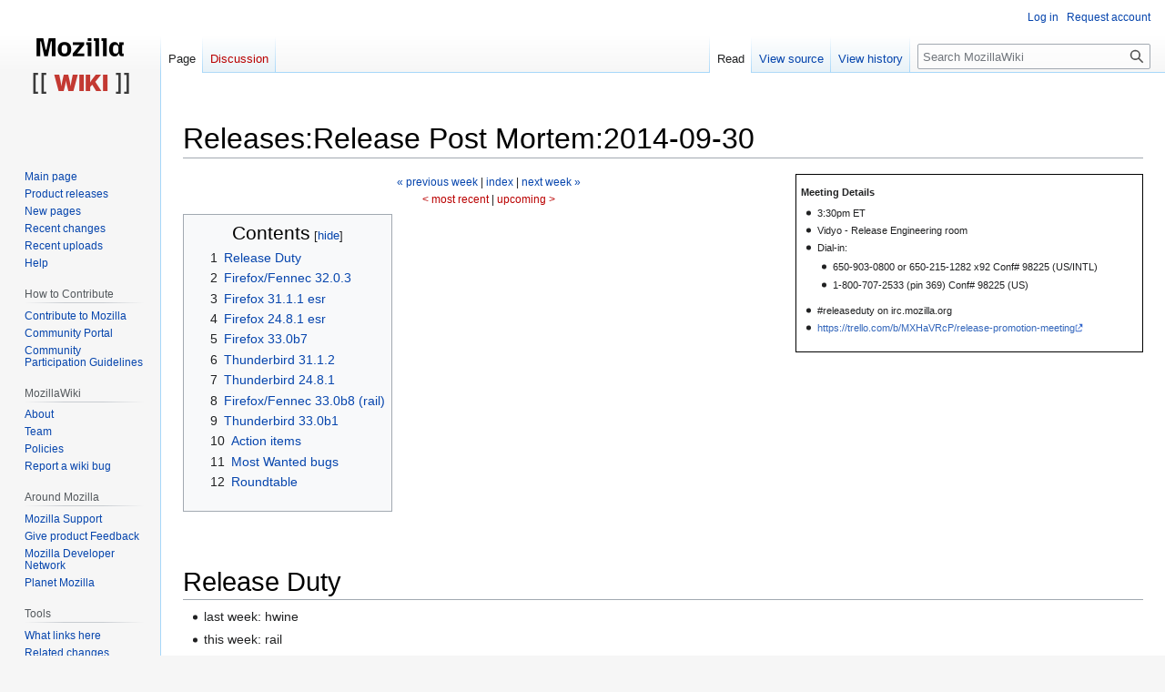

--- FILE ---
content_type: text/html; charset=UTF-8
request_url: http://wiki.mozilla.org/Releases:Release_Post_Mortem:2014-09-30
body_size: 7020
content:
<!DOCTYPE html>
<html class="client-nojs" lang="en" dir="ltr">
<head>
<meta charset="UTF-8"/>
<title>Releases:Release Post Mortem:2014-09-30 - MozillaWiki</title>
<script>document.documentElement.className="client-js";RLCONF={"wgBreakFrames":false,"wgSeparatorTransformTable":["",""],"wgDigitTransformTable":["",""],"wgDefaultDateFormat":"dmy","wgMonthNames":["","January","February","March","April","May","June","July","August","September","October","November","December"],"wgRequestId":"e6362a79bfa1179e25f3958b","wgCSPNonce":false,"wgCanonicalNamespace":"","wgCanonicalSpecialPageName":false,"wgNamespaceNumber":0,"wgPageName":"Releases:Release_Post_Mortem:2014-09-30","wgTitle":"Releases:Release Post Mortem:2014-09-30","wgCurRevisionId":1020166,"wgRevisionId":1020166,"wgArticleId":228633,"wgIsArticle":true,"wgIsRedirect":false,"wgAction":"view","wgUserName":null,"wgUserGroups":["*"],"wgCategories":["Releases:Post Mortem Meetings"],"wgPageContentLanguage":"en","wgPageContentModel":"wikitext","wgRelevantPageName":"Releases:Release_Post_Mortem:2014-09-30","wgRelevantArticleId":228633,"wgIsProbablyEditable":false,"wgRelevantPageIsProbablyEditable":false,
"wgRestrictionEdit":[],"wgRestrictionMove":[],"wgPageFormsTargetName":null,"wgPageFormsAutocompleteValues":[],"wgPageFormsAutocompleteOnAllChars":false,"wgPageFormsFieldProperties":[],"wgPageFormsCargoFields":[],"wgPageFormsDependentFields":[],"wgPageFormsCalendarValues":[],"wgPageFormsCalendarParams":[],"wgPageFormsCalendarHTML":null,"wgPageFormsGridValues":[],"wgPageFormsGridParams":[],"wgPageFormsContLangYes":null,"wgPageFormsContLangNo":null,"wgPageFormsContLangMonths":[],"wgPageFormsHeightForMinimizingInstances":800,"wgPageFormsShowOnSelect":[],"wgPageFormsScriptPath":"/extensions/PageForms","edgValues":null,"wgPageFormsEDSettings":null,"wgAmericanDates":false,"wgMFDisplayWikibaseDescriptions":{"search":false,"nearby":false,"watchlist":false,"tagline":false},"wgVector2022PreviewPages":[]};RLSTATE={"site.styles":"ready","user.styles":"ready","user":"ready","user.options":"loading","skins.vector.styles.legacy":"ready"};RLPAGEMODULES=["site","mediawiki.page.ready","mediawiki.toc",
"skins.vector.legacy.js","ext.Bugzilla"];</script>
<script>(RLQ=window.RLQ||[]).push(function(){mw.loader.implement("user.options@12s5i",function($,jQuery,require,module){mw.user.tokens.set({"patrolToken":"+\\","watchToken":"+\\","csrfToken":"+\\"});});});</script>
<link rel="stylesheet" href="/load.php?lang=en&amp;modules=skins.vector.styles.legacy&amp;only=styles&amp;skin=vector"/>
<script async="" src="/load.php?lang=en&amp;modules=startup&amp;only=scripts&amp;raw=1&amp;skin=vector"></script>
<meta name="ResourceLoaderDynamicStyles" content=""/>
<link rel="stylesheet" href="/load.php?lang=en&amp;modules=site.styles&amp;only=styles&amp;skin=vector"/>
<meta name="generator" content="MediaWiki 1.39.10"/>
<meta name="format-detection" content="telephone=no"/>
<meta name="viewport" content="width=1000"/>
<link rel="icon" href="/images/favicon.ico"/>
<link rel="search" type="application/opensearchdescription+xml" href="/opensearch_desc.php" title="MozillaWiki (en)"/>
<link rel="EditURI" type="application/rsd+xml" href="https://wiki.mozilla.org/api.php?action=rsd"/>
<link rel="alternate" type="application/atom+xml" title="MozillaWiki Atom feed" href="/index.php?title=Special:RecentChanges&amp;feed=atom"/>
</head>
<body class="mediawiki ltr sitedir-ltr mw-hide-empty-elt ns-0 ns-subject page-Releases_Release_Post_Mortem_2014-09-30 rootpage-Releases_Release_Post_Mortem_2014-09-30 skin-vector action-view skin-vector-legacy vector-feature-language-in-header-enabled vector-feature-language-in-main-page-header-disabled vector-feature-language-alert-in-sidebar-disabled vector-feature-sticky-header-disabled vector-feature-sticky-header-edit-disabled vector-feature-table-of-contents-disabled vector-feature-visual-enhancement-next-disabled"><div id="mw-page-base" class="noprint"></div>
<div id="mw-head-base" class="noprint"></div>
<div id="content" class="mw-body" role="main">
	<a id="top"></a>
	<div id="siteNotice"></div>
	<div class="mw-indicators">
	</div>
	<h1 id="firstHeading" class="firstHeading mw-first-heading"><span class="mw-page-title-main">Releases:Release Post Mortem:2014-09-30</span></h1>
	<div id="bodyContent" class="vector-body">
		<div id="siteSub" class="noprint">From MozillaWiki</div>
		<div id="contentSub"></div>
		<div id="contentSub2"></div>
		
		<div id="jump-to-nav"></div>
		<a class="mw-jump-link" href="#mw-head">Jump to navigation</a>
		<a class="mw-jump-link" href="#searchInput">Jump to search</a>
		<div id="mw-content-text" class="mw-body-content mw-content-ltr" lang="en" dir="ltr"><div class="mw-parser-output"><div style="width: 35%; float: right; border: thin black solid; padding: 0.5em; font-size: 75%;">
<p><b>Meeting Details</b>
</p>
<ul><li>3:30pm ET</li>
<li>Vidyo - Release Engineering room</li>
<li>Dial-in:
<ul><li>650-903-0800 or 650-215-1282 x92 Conf# 98225 (US/INTL)</li>
<li>1-800-707-2533 (pin 369) Conf# 98225 (US)</li></ul></li>
<li>#releaseduty on irc.mozilla.org</li>
<li><a rel="nofollow" class="external free" href="https://trello.com/b/MXHaVRcP/release-promotion-meeting">https://trello.com/b/MXHaVRcP/release-promotion-meeting</a></li></ul>
</div>
<small><center>
<p><a href="/Releases:Release_Post_Mortem:2014-09-23" title="Releases:Release Post Mortem:2014-09-23">«&#160;previous week</a> |
<a href="/Category:Releases:Post_Mortem_Meetings" title="Category:Releases:Post Mortem Meetings">index</a> |
<a href="/Releases:Release_Post_Mortem:2014-10-07" title="Releases:Release Post Mortem:2014-10-07">next week&#160;»</a> <br />
<a href="/index.php?title=Releases:Release_Post_Mortem:2026-01-27&amp;action=edit&amp;redlink=1" class="new" title="Releases:Release Post Mortem:2026-01-27 (page does not exist)">&lt; most recent</a> |
<a href="/index.php?title=Releases:Release_Post_Mortem:2026-02-03&amp;action=edit&amp;redlink=1" class="new" title="Releases:Release Post Mortem:2026-02-03 (page does not exist)">upcoming &gt;</a>
</p>
</center></small>
<div id="toc" class="toc" role="navigation" aria-labelledby="mw-toc-heading"><input type="checkbox" role="button" id="toctogglecheckbox" class="toctogglecheckbox" style="display:none" /><div class="toctitle" lang="en" dir="ltr"><h2 id="mw-toc-heading">Contents</h2><span class="toctogglespan"><label class="toctogglelabel" for="toctogglecheckbox"></label></span></div>
<ul>
<li class="toclevel-1 tocsection-1"><a href="#Release_Duty"><span class="tocnumber">1</span> <span class="toctext">Release Duty</span></a></li>
<li class="toclevel-1 tocsection-2"><a href="#Firefox/Fennec_32.0.3"><span class="tocnumber">2</span> <span class="toctext">Firefox/Fennec 32.0.3</span></a></li>
<li class="toclevel-1 tocsection-3"><a href="#Firefox_31.1.1_esr"><span class="tocnumber">3</span> <span class="toctext">Firefox 31.1.1 esr</span></a></li>
<li class="toclevel-1 tocsection-4"><a href="#Firefox_24.8.1_esr"><span class="tocnumber">4</span> <span class="toctext">Firefox 24.8.1 esr</span></a></li>
<li class="toclevel-1 tocsection-5"><a href="#Firefox_33.0b7"><span class="tocnumber">5</span> <span class="toctext">Firefox 33.0b7</span></a></li>
<li class="toclevel-1 tocsection-6"><a href="#Thunderbird_31.1.2"><span class="tocnumber">6</span> <span class="toctext">Thunderbird 31.1.2</span></a></li>
<li class="toclevel-1 tocsection-7"><a href="#Thunderbird_24.8.1"><span class="tocnumber">7</span> <span class="toctext">Thunderbird 24.8.1</span></a></li>
<li class="toclevel-1 tocsection-8"><a href="#Firefox/Fennec_33.0b8_(rail)"><span class="tocnumber">8</span> <span class="toctext">Firefox/Fennec 33.0b8 (rail)</span></a></li>
<li class="toclevel-1 tocsection-9"><a href="#Thunderbird_33.0b1"><span class="tocnumber">9</span> <span class="toctext">Thunderbird 33.0b1</span></a></li>
<li class="toclevel-1 tocsection-10"><a href="#Action_items"><span class="tocnumber">10</span> <span class="toctext">Action items</span></a></li>
<li class="toclevel-1 tocsection-11"><a href="#Most_Wanted_bugs"><span class="tocnumber">11</span> <span class="toctext">Most Wanted bugs</span></a></li>
<li class="toclevel-1 tocsection-12"><a href="#Roundtable"><span class="tocnumber">12</span> <span class="toctext">Roundtable</span></a></li>
</ul>
</div>

<p><br clear="all" />
</p>
<h1><span class="mw-headline" id="Release_Duty">Release Duty</span></h1>
<ul><li>last week: hwine</li>
<li>this week: rail</li></ul>
<h1><span id="Firefox.2FFennec_32.0.3"></span><span class="mw-headline" id="Firefox/Fennec_32.0.3">Firefox/Fennec 32.0.3</span></h1>
<ul><li>linux repack 2/10 failed - rescued a slave by freeing space and re-enabled in slavealloc, there was a gap between slavealloc change and rebooting into prod, which slaverebooter took as it's chance to decide to reboot it just as soon as it started a job</li>
<li>uploaded to apple, see <a rel="nofollow" class="external free" href="https://releng.etherpad.mozilla.org/259">https://releng.etherpad.mozilla.org/259</a></li></ul>
<h1><span class="mw-headline" id="Firefox_31.1.1_esr">Firefox 31.1.1 esr</span></h1>
<ul><li>uploaded to apple, see <a rel="nofollow" class="external free" href="https://releng.etherpad.mozilla.org/259">https://releng.etherpad.mozilla.org/259</a></li></ul>
<h1><span class="mw-headline" id="Firefox_24.8.1_esr">Firefox 24.8.1 esr</span></h1>
<ul><li>win32 repack 2/10 - bash crashed in making partial update for bs, running standalone_repack. Will need to force the repack_complete builder afterwards</li>
<li>uploaded to apple, see <a rel="nofollow" class="external free" href="https://releng.etherpad.mozilla.org/259">https://releng.etherpad.mozilla.org/259</a></li></ul>
<h1><span class="mw-headline" id="Firefox_33.0b7">Firefox 33.0b7</span></h1>
<h1><span class="mw-headline" id="Thunderbird_31.1.2">Thunderbird 31.1.2</span></h1>
<ul><li>uploaded to apple, see <a rel="nofollow" class="external free" href="https://releng.etherpad.mozilla.org/259">https://releng.etherpad.mozilla.org/259</a></li></ul>
<h1><span class="mw-headline" id="Thunderbird_24.8.1">Thunderbird 24.8.1</span></h1>
<ul><li>uploaded to apple, see <a rel="nofollow" class="external free" href="https://releng.etherpad.mozilla.org/259">https://releng.etherpad.mozilla.org/259</a></li></ul>
<h1><span id="Firefox.2FFennec_33.0b8_.28rail.29"></span><span class="mw-headline" id="Firefox/Fennec_33.0b8_(rail)">Firefox/Fennec 33.0b8 (rail)</span></h1>
<ul><li>Fennec required build2 due to <a rel="nofollow" class="external text" href="https://bugzilla.mozilla.org/show_bug.cgi?id=1074603">a broken locale</a> (pl). Fixed.</li>
<li>Desktop L10N repacks failed due to <a rel="nofollow" class="external text" href="https://bugzilla.mozilla.org/show_bug.cgi?id=1072434">bug 1072434</a>. Fixed.</li>
<li><a rel="nofollow" class="external text" href="https://bugzilla.mozilla.org/show_bug.cgi?id=1074928">bug 1074928</a> - Update verify fails on mac trying to use aliased platform. Fixed.</li></ul>
<h1><span class="mw-headline" id="Thunderbird_33.0b1">Thunderbird 33.0b1</span></h1>
<h1><span class="mw-headline" id="Action_items">Action items</span></h1>
<h1><span class="mw-headline" id="Most_Wanted_bugs">Most Wanted bugs</span></h1>
<ul><li>Blocker for next beta cycle? <a rel="nofollow" class="external text" href="https://bugzilla.mozilla.org/show_bug.cgi?id=1062880">bug 1062880</a> - Nightly Aurora Fennec l10n repacks not available</li></ul>
<h1><span class="mw-headline" id="Roundtable">Roundtable</span></h1>
<ul><li>(nthomas) release duty for quarter - nthomas &amp; mgerva - nominate your favorite bugs for fixing - <a rel="nofollow" class="external text" href="https://bugzilla.mozilla.org/buglist.cgi?list_id=11260919&amp;resolution=---&amp;query_format=advanced&amp;component=Release%20Automation">bug list</a>. Blue sky ideas welcome too.</li>
<li>[coop] <a rel="nofollow" class="external free" href="https://bugzil.la/1050808">https://bugzil.la/1050808</a> - l10n repacks should retry on failure
<ul><li>what to do here?</li></ul></li>
<li>(catlee) did anybody generate release timelines for recent releases?
<ul><li><a rel="nofollow" class="external free" href="https://people.mozilla.org/~raliiev/2014-09-23-chemspill.ods">https://people.mozilla.org/~raliiev/2014-09-23-chemspill.ods</a></li></ul></li></ul>
<!-- 
NewPP limit report
Cached time: 20260201234314
Cache expiry: 86400
Reduced expiry: false
Complications: [show‐toc]
CPU time usage: 0.019 seconds
Real time usage: 0.034 seconds
Preprocessor visited node count: 95/1000000
Post‐expand include size: 1524/2097152 bytes
Template argument size: 94/2097152 bytes
Highest expansion depth: 5/100
Expensive parser function count: 0/100
Unstrip recursion depth: 0/20
Unstrip post‐expand size: 0/5000000 bytes
-->
<!--
Transclusion expansion time report (%,ms,calls,template)
100.00%   12.624      1 -total
 66.33%    8.373      1 Template:Releng_Post_Mortem_Header
 29.72%    3.751      4 Template:Bug
 25.23%    3.185      1 Template:Releng_Post_Mortem_Details
-->

<!-- Saved in parser cache with key wiki:pcache:idhash:228633-0!canonical and timestamp 20260201234314 and revision id 1020166.
 -->
</div>
<div class="printfooter" data-nosnippet="">Retrieved from "<a dir="ltr" href="https://wiki.mozilla.org/index.php?title=Releases:Release_Post_Mortem:2014-09-30&amp;oldid=1020166">https://wiki.mozilla.org/index.php?title=Releases:Release_Post_Mortem:2014-09-30&amp;oldid=1020166</a>"</div></div>
		<div id="catlinks" class="catlinks" data-mw="interface"><div id="mw-normal-catlinks" class="mw-normal-catlinks"><a href="/Special:Categories" title="Special:Categories">Category</a>: <ul><li><a href="/Category:Releases:Post_Mortem_Meetings" title="Category:Releases:Post Mortem Meetings">Releases:Post Mortem Meetings</a></li></ul></div></div>
	</div>
</div>

<div id="mw-navigation">
	<h2>Navigation menu</h2>
	<div id="mw-head">
		

<nav id="p-personal" class="vector-menu mw-portlet mw-portlet-personal vector-user-menu-legacy" aria-labelledby="p-personal-label" role="navigation"  >
	<h3
		id="p-personal-label"
		
		class="vector-menu-heading "
	>
		<span class="vector-menu-heading-label">Personal tools</span>
	</h3>
	<div class="vector-menu-content">
		
		<ul class="vector-menu-content-list"><li id="pt-login" class="mw-list-item"><a href="/index.php?title=Special:UserLogin&amp;returnto=Releases%3ARelease+Post+Mortem%3A2014-09-30" title="You are encouraged to log in; however, it is not mandatory [o]" accesskey="o"><span>Log in</span></a></li><li id="pt-createaccount" class="mw-list-item"><a href="/Special:RequestAccount" title="You are encouraged to create an account and log in; however, it is not mandatory"><span>Request account</span></a></li></ul>
		
	</div>
</nav>

		<div id="left-navigation">
			

<nav id="p-namespaces" class="vector-menu mw-portlet mw-portlet-namespaces vector-menu-tabs vector-menu-tabs-legacy" aria-labelledby="p-namespaces-label" role="navigation"  >
	<h3
		id="p-namespaces-label"
		
		class="vector-menu-heading "
	>
		<span class="vector-menu-heading-label">Namespaces</span>
	</h3>
	<div class="vector-menu-content">
		
		<ul class="vector-menu-content-list"><li id="ca-nstab-main" class="selected mw-list-item"><a href="/Releases:Release_Post_Mortem:2014-09-30" title="View the content page [c]" accesskey="c"><span>Page</span></a></li><li id="ca-talk" class="new mw-list-item"><a href="/index.php?title=Talk:Releases:Release_Post_Mortem:2014-09-30&amp;action=edit&amp;redlink=1" rel="discussion" title="Discussion about the content page (page does not exist) [t]" accesskey="t"><span>Discussion</span></a></li></ul>
		
	</div>
</nav>

			

<nav id="p-variants" class="vector-menu mw-portlet mw-portlet-variants emptyPortlet vector-menu-dropdown" aria-labelledby="p-variants-label" role="navigation"  >
	<input type="checkbox"
		id="p-variants-checkbox"
		role="button"
		aria-haspopup="true"
		data-event-name="ui.dropdown-p-variants"
		class="vector-menu-checkbox"
		aria-labelledby="p-variants-label"
	/>
	<label
		id="p-variants-label"
		 aria-label="Change language variant"
		class="vector-menu-heading "
	>
		<span class="vector-menu-heading-label">English</span>
	</label>
	<div class="vector-menu-content">
		
		<ul class="vector-menu-content-list"></ul>
		
	</div>
</nav>

		</div>
		<div id="right-navigation">
			

<nav id="p-views" class="vector-menu mw-portlet mw-portlet-views vector-menu-tabs vector-menu-tabs-legacy" aria-labelledby="p-views-label" role="navigation"  >
	<h3
		id="p-views-label"
		
		class="vector-menu-heading "
	>
		<span class="vector-menu-heading-label">Views</span>
	</h3>
	<div class="vector-menu-content">
		
		<ul class="vector-menu-content-list"><li id="ca-view" class="selected mw-list-item"><a href="/Releases:Release_Post_Mortem:2014-09-30"><span>Read</span></a></li><li id="ca-viewsource" class="mw-list-item"><a href="/index.php?title=Releases:Release_Post_Mortem:2014-09-30&amp;action=edit" title="This page is protected.&#10;You can view its source [e]" accesskey="e"><span>View source</span></a></li><li id="ca-history" class="mw-list-item"><a href="/index.php?title=Releases:Release_Post_Mortem:2014-09-30&amp;action=history" title="Past revisions of this page [h]" accesskey="h"><span>View history</span></a></li></ul>
		
	</div>
</nav>

			

<nav id="p-cactions" class="vector-menu mw-portlet mw-portlet-cactions emptyPortlet vector-menu-dropdown" aria-labelledby="p-cactions-label" role="navigation"  title="More options" >
	<input type="checkbox"
		id="p-cactions-checkbox"
		role="button"
		aria-haspopup="true"
		data-event-name="ui.dropdown-p-cactions"
		class="vector-menu-checkbox"
		aria-labelledby="p-cactions-label"
	/>
	<label
		id="p-cactions-label"
		
		class="vector-menu-heading "
	>
		<span class="vector-menu-heading-label">More</span>
	</label>
	<div class="vector-menu-content">
		
		<ul class="vector-menu-content-list"></ul>
		
	</div>
</nav>

			
<div id="p-search" role="search" class="vector-search-box-vue  vector-search-box-show-thumbnail vector-search-box-auto-expand-width vector-search-box">
	<div>
			<h3 >
				<label for="searchInput">Search</label>
			</h3>
		<form action="/index.php" id="searchform"
			class="vector-search-box-form">
			<div id="simpleSearch"
				class="vector-search-box-inner"
				 data-search-loc="header-navigation">
				<input class="vector-search-box-input"
					 type="search" name="search" placeholder="Search MozillaWiki" aria-label="Search MozillaWiki" autocapitalize="sentences" title="Search MozillaWiki [f]" accesskey="f" id="searchInput"
				>
				<input type="hidden" name="title" value="Special:Search">
				<input id="mw-searchButton"
					 class="searchButton mw-fallbackSearchButton" type="submit" name="fulltext" title="Search the pages for this text" value="Search">
				<input id="searchButton"
					 class="searchButton" type="submit" name="go" title="Go to a page with this exact name if it exists" value="Go">
			</div>
		</form>
	</div>
</div>

		</div>
	</div>
	

<div id="mw-panel">
	<div id="p-logo" role="banner">
		<a class="mw-wiki-logo" href="/Main_Page"
			title="Visit the main page"></a>
	</div>
	

<nav id="p-navigation" class="vector-menu mw-portlet mw-portlet-navigation vector-menu-portal portal" aria-labelledby="p-navigation-label" role="navigation"  >
	<h3
		id="p-navigation-label"
		
		class="vector-menu-heading "
	>
		<span class="vector-menu-heading-label">Navigation</span>
	</h3>
	<div class="vector-menu-content">
		
		<ul class="vector-menu-content-list"><li id="n-mainpage-description" class="mw-list-item"><a href="/Main_Page" title="Visit the main page [z]" accesskey="z"><span>Main page</span></a></li><li id="n-Product-releases" class="mw-list-item"><a href="/Releases"><span>Product releases</span></a></li><li id="n-newpages" class="mw-list-item"><a href="/Special:NewPages"><span>New pages</span></a></li><li id="n-recentchanges" class="mw-list-item"><a href="/Special:RecentChanges" title="A list of recent changes in the wiki [r]" accesskey="r"><span>Recent changes</span></a></li><li id="n-Recent-uploads" class="mw-list-item"><a href="/Special:NewFiles"><span>Recent uploads</span></a></li><li id="n-Help" class="mw-list-item"><a href="/MozillaWiki:Help" title="The place to find out"><span>Help</span></a></li></ul>
		
	</div>
</nav>

	

<nav id="p-How_to_Contribute" class="vector-menu mw-portlet mw-portlet-How_to_Contribute vector-menu-portal portal" aria-labelledby="p-How_to_Contribute-label" role="navigation"  >
	<h3
		id="p-How_to_Contribute-label"
		
		class="vector-menu-heading "
	>
		<span class="vector-menu-heading-label">How to Contribute</span>
	</h3>
	<div class="vector-menu-content">
		
		<ul class="vector-menu-content-list"><li id="n-Contribute-to-Mozilla" class="mw-list-item"><a href="/Contribute"><span>Contribute to Mozilla</span></a></li><li id="n-Community-Portal" class="mw-list-item"><a href="//community.mozilla.org" rel="nofollow"><span>Community Portal</span></a></li><li id="n-Community-Participation-Guidelines" class="mw-list-item"><a href="//www.mozilla.org/en-US/about/governance/policies/participation/" rel="nofollow"><span>Community Participation Guidelines</span></a></li></ul>
		
	</div>
</nav>


<nav id="p-MozillaWiki" class="vector-menu mw-portlet mw-portlet-MozillaWiki vector-menu-portal portal" aria-labelledby="p-MozillaWiki-label" role="navigation"  >
	<h3
		id="p-MozillaWiki-label"
		
		class="vector-menu-heading "
	>
		<span class="vector-menu-heading-label">MozillaWiki</span>
	</h3>
	<div class="vector-menu-content">
		
		<ul class="vector-menu-content-list"><li id="n-About" class="mw-list-item"><a href="/MozillaWiki:About"><span>About</span></a></li><li id="n-Team" class="mw-list-item"><a href="/MozillaWiki:Team"><span>Team</span></a></li><li id="n-Policies" class="mw-list-item"><a href="/MozillaWiki:Policies"><span>Policies</span></a></li><li id="n-Report-a-wiki-bug" class="mw-list-item"><a href="//bugzilla.mozilla.org/enter_bug.cgi?product=Websites&amp;component=wiki.mozilla.org" rel="nofollow"><span>Report a wiki bug</span></a></li></ul>
		
	</div>
</nav>


<nav id="p-Around_Mozilla" class="vector-menu mw-portlet mw-portlet-Around_Mozilla vector-menu-portal portal" aria-labelledby="p-Around_Mozilla-label" role="navigation"  >
	<h3
		id="p-Around_Mozilla-label"
		
		class="vector-menu-heading "
	>
		<span class="vector-menu-heading-label">Around Mozilla</span>
	</h3>
	<div class="vector-menu-content">
		
		<ul class="vector-menu-content-list"><li id="n-Mozilla-Support" class="mw-list-item"><a href="//support.mozilla.org/" rel="nofollow"><span>Mozilla Support</span></a></li><li id="n-Give-product-Feedback" class="mw-list-item"><a href="//connect.mozilla.org/" rel="nofollow"><span>Give product Feedback</span></a></li><li id="n-Mozilla-Developer-Network" class="mw-list-item"><a href="//developer.mozilla.org/" rel="nofollow"><span>Mozilla Developer Network</span></a></li><li id="n-Planet-Mozilla" class="mw-list-item"><a href="//planet.mozilla.org/" rel="nofollow"><span>Planet Mozilla</span></a></li></ul>
		
	</div>
</nav>


<nav id="p-tb" class="vector-menu mw-portlet mw-portlet-tb vector-menu-portal portal" aria-labelledby="p-tb-label" role="navigation"  >
	<h3
		id="p-tb-label"
		
		class="vector-menu-heading "
	>
		<span class="vector-menu-heading-label">Tools</span>
	</h3>
	<div class="vector-menu-content">
		
		<ul class="vector-menu-content-list"><li id="t-whatlinkshere" class="mw-list-item"><a href="/Special:WhatLinksHere/Releases:Release_Post_Mortem:2014-09-30" title="A list of all wiki pages that link here [j]" accesskey="j"><span>What links here</span></a></li><li id="t-recentchangeslinked" class="mw-list-item"><a href="/Special:RecentChangesLinked/Releases:Release_Post_Mortem:2014-09-30" rel="nofollow" title="Recent changes in pages linked from this page [k]" accesskey="k"><span>Related changes</span></a></li><li id="t-specialpages" class="mw-list-item"><a href="/Special:SpecialPages" title="A list of all special pages [q]" accesskey="q"><span>Special pages</span></a></li><li id="t-print" class="mw-list-item"><a href="javascript:print();" rel="alternate" title="Printable version of this page [p]" accesskey="p"><span>Printable version</span></a></li><li id="t-permalink" class="mw-list-item"><a href="/index.php?title=Releases:Release_Post_Mortem:2014-09-30&amp;oldid=1020166" title="Permanent link to this revision of this page"><span>Permanent link</span></a></li><li id="t-info" class="mw-list-item"><a href="/index.php?title=Releases:Release_Post_Mortem:2014-09-30&amp;action=info" title="More information about this page"><span>Page information</span></a></li></ul>
		
	</div>
</nav>

	
</div>

</div>

<footer id="footer" class="mw-footer" role="contentinfo" >
	<ul id="footer-info">
	<li id="footer-info-lastmod"> This page was last edited on 30 September 2014, at 20:12.</li>
</ul>

	<ul id="footer-places">
	<li id="footer-places-privacy"><a href="/MozillaWiki:Privacy_policy">Privacy policy</a></li>
	<li id="footer-places-about"><a href="/MozillaWiki:About">About MozillaWiki</a></li>
	<li id="footer-places-mobileview"><a href="https://wiki.mozilla.org/index.php?title=Releases:Release_Post_Mortem:2014-09-30&amp;mobileaction=toggle_view_mobile" class="noprint stopMobileRedirectToggle">Mobile view</a></li>
</ul>

	<ul id="footer-icons" class="noprint">
	<li id="footer-poweredbyico"><a href="https://www.mediawiki.org/"><img src="/resources/assets/poweredby_mediawiki_88x31.png" alt="Powered by MediaWiki" srcset="/resources/assets/poweredby_mediawiki_132x47.png 1.5x, /resources/assets/poweredby_mediawiki_176x62.png 2x" width="88" height="31" loading="lazy"/></a></li>
</ul>

</footer>

<script>(RLQ=window.RLQ||[]).push(function(){mw.config.set({"wgPageParseReport":{"limitreport":{"cputime":"0.019","walltime":"0.034","ppvisitednodes":{"value":95,"limit":1000000},"postexpandincludesize":{"value":1524,"limit":2097152},"templateargumentsize":{"value":94,"limit":2097152},"expansiondepth":{"value":5,"limit":100},"expensivefunctioncount":{"value":0,"limit":100},"unstrip-depth":{"value":0,"limit":20},"unstrip-size":{"value":0,"limit":5000000},"timingprofile":["100.00%   12.624      1 -total"," 66.33%    8.373      1 Template:Releng_Post_Mortem_Header"," 29.72%    3.751      4 Template:Bug"," 25.23%    3.185      1 Template:Releng_Post_Mortem_Details"]},"cachereport":{"timestamp":"20260201234314","ttl":86400,"transientcontent":false}}});mw.config.set({"wgBackendResponseTime":328});});</script>
</body>
</html>